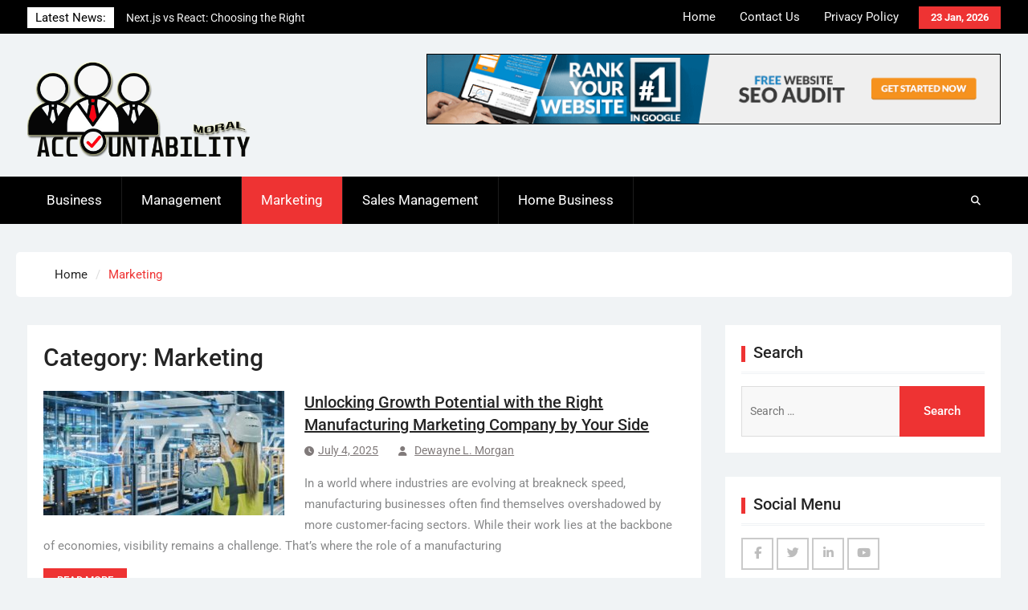

--- FILE ---
content_type: text/html; charset=UTF-8
request_url: https://moralaccountability.com/category/marketing/
body_size: 13659
content:
<!DOCTYPE html> <html dir="ltr" lang="en-US" prefix="og: https://ogp.me/ns#">
		<head>
			<meta charset="UTF-8">
		<meta name="viewport" content="width=device-width, initial-scale=1">
		<link rel="profile" href="http://gmpg.org/xfn/11">
		<link rel="pingback" href="https://moralaccountability.com/xmlrpc.php">
		
<title>Marketing - Moral Accountability</title>

		<!-- All in One SEO 4.9.3 - aioseo.com -->
	<meta name="robots" content="max-image-preview:large" />
	<link rel="canonical" href="https://moralaccountability.com/category/marketing/" />
	<link rel="next" href="https://moralaccountability.com/category/marketing/page/2/" />
	<meta name="generator" content="All in One SEO (AIOSEO) 4.9.3" />
		<script type="application/ld+json" class="aioseo-schema">
			{"@context":"https:\/\/schema.org","@graph":[{"@type":"BreadcrumbList","@id":"https:\/\/moralaccountability.com\/category\/marketing\/#breadcrumblist","itemListElement":[{"@type":"ListItem","@id":"https:\/\/moralaccountability.com#listItem","position":1,"name":"Home","item":"https:\/\/moralaccountability.com","nextItem":{"@type":"ListItem","@id":"https:\/\/moralaccountability.com\/category\/marketing\/#listItem","name":"Marketing"}},{"@type":"ListItem","@id":"https:\/\/moralaccountability.com\/category\/marketing\/#listItem","position":2,"name":"Marketing","previousItem":{"@type":"ListItem","@id":"https:\/\/moralaccountability.com#listItem","name":"Home"}}]},{"@type":"CollectionPage","@id":"https:\/\/moralaccountability.com\/category\/marketing\/#collectionpage","url":"https:\/\/moralaccountability.com\/category\/marketing\/","name":"Marketing - Moral Accountability","inLanguage":"en-US","isPartOf":{"@id":"https:\/\/moralaccountability.com\/#website"},"breadcrumb":{"@id":"https:\/\/moralaccountability.com\/category\/marketing\/#breadcrumblist"}},{"@type":"Organization","@id":"https:\/\/moralaccountability.com\/#organization","name":"Moral Accountability","description":"Business Blog","url":"https:\/\/moralaccountability.com\/","logo":{"@type":"ImageObject","url":"https:\/\/moralaccountability.com\/wp-content\/uploads\/2022\/06\/MORAL-ACCOUNTABILITY-Logo-1-e1654075718638.png","@id":"https:\/\/moralaccountability.com\/category\/marketing\/#organizationLogo","width":1000,"height":423},"image":{"@id":"https:\/\/moralaccountability.com\/category\/marketing\/#organizationLogo"}},{"@type":"WebSite","@id":"https:\/\/moralaccountability.com\/#website","url":"https:\/\/moralaccountability.com\/","name":"Moral Accountability","description":"Business Blog","inLanguage":"en-US","publisher":{"@id":"https:\/\/moralaccountability.com\/#organization"}}]}
		</script>
		<!-- All in One SEO -->

<link rel="alternate" type="application/rss+xml" title="Moral Accountability &raquo; Feed" href="https://moralaccountability.com/feed/" />
<link rel="alternate" type="application/rss+xml" title="Moral Accountability &raquo; Marketing Category Feed" href="https://moralaccountability.com/category/marketing/feed/" />
<style id='wp-img-auto-sizes-contain-inline-css' type='text/css'>
img:is([sizes=auto i],[sizes^="auto," i]){contain-intrinsic-size:3000px 1500px}
/*# sourceURL=wp-img-auto-sizes-contain-inline-css */
</style>

<style id='wp-emoji-styles-inline-css' type='text/css'>

	img.wp-smiley, img.emoji {
		display: inline !important;
		border: none !important;
		box-shadow: none !important;
		height: 1em !important;
		width: 1em !important;
		margin: 0 0.07em !important;
		vertical-align: -0.1em !important;
		background: none !important;
		padding: 0 !important;
	}
/*# sourceURL=wp-emoji-styles-inline-css */
</style>
<link rel='stylesheet' id='wp-block-library-css' href='https://moralaccountability.com/wp-includes/css/dist/block-library/style.min.css?ver=6.9' type='text/css' media='all' />
<style id='global-styles-inline-css' type='text/css'>
:root{--wp--preset--aspect-ratio--square: 1;--wp--preset--aspect-ratio--4-3: 4/3;--wp--preset--aspect-ratio--3-4: 3/4;--wp--preset--aspect-ratio--3-2: 3/2;--wp--preset--aspect-ratio--2-3: 2/3;--wp--preset--aspect-ratio--16-9: 16/9;--wp--preset--aspect-ratio--9-16: 9/16;--wp--preset--color--black: #111111;--wp--preset--color--cyan-bluish-gray: #abb8c3;--wp--preset--color--white: #ffffff;--wp--preset--color--pale-pink: #f78da7;--wp--preset--color--vivid-red: #cf2e2e;--wp--preset--color--luminous-vivid-orange: #ff6900;--wp--preset--color--luminous-vivid-amber: #fcb900;--wp--preset--color--light-green-cyan: #7bdcb5;--wp--preset--color--vivid-green-cyan: #00d084;--wp--preset--color--pale-cyan-blue: #8ed1fc;--wp--preset--color--vivid-cyan-blue: #0693e3;--wp--preset--color--vivid-purple: #9b51e0;--wp--preset--color--gray: #f4f4f4;--wp--preset--color--blue: 1b8be0;--wp--preset--color--orange: #ee3333;--wp--preset--gradient--vivid-cyan-blue-to-vivid-purple: linear-gradient(135deg,rgb(6,147,227) 0%,rgb(155,81,224) 100%);--wp--preset--gradient--light-green-cyan-to-vivid-green-cyan: linear-gradient(135deg,rgb(122,220,180) 0%,rgb(0,208,130) 100%);--wp--preset--gradient--luminous-vivid-amber-to-luminous-vivid-orange: linear-gradient(135deg,rgb(252,185,0) 0%,rgb(255,105,0) 100%);--wp--preset--gradient--luminous-vivid-orange-to-vivid-red: linear-gradient(135deg,rgb(255,105,0) 0%,rgb(207,46,46) 100%);--wp--preset--gradient--very-light-gray-to-cyan-bluish-gray: linear-gradient(135deg,rgb(238,238,238) 0%,rgb(169,184,195) 100%);--wp--preset--gradient--cool-to-warm-spectrum: linear-gradient(135deg,rgb(74,234,220) 0%,rgb(151,120,209) 20%,rgb(207,42,186) 40%,rgb(238,44,130) 60%,rgb(251,105,98) 80%,rgb(254,248,76) 100%);--wp--preset--gradient--blush-light-purple: linear-gradient(135deg,rgb(255,206,236) 0%,rgb(152,150,240) 100%);--wp--preset--gradient--blush-bordeaux: linear-gradient(135deg,rgb(254,205,165) 0%,rgb(254,45,45) 50%,rgb(107,0,62) 100%);--wp--preset--gradient--luminous-dusk: linear-gradient(135deg,rgb(255,203,112) 0%,rgb(199,81,192) 50%,rgb(65,88,208) 100%);--wp--preset--gradient--pale-ocean: linear-gradient(135deg,rgb(255,245,203) 0%,rgb(182,227,212) 50%,rgb(51,167,181) 100%);--wp--preset--gradient--electric-grass: linear-gradient(135deg,rgb(202,248,128) 0%,rgb(113,206,126) 100%);--wp--preset--gradient--midnight: linear-gradient(135deg,rgb(2,3,129) 0%,rgb(40,116,252) 100%);--wp--preset--font-size--small: 14px;--wp--preset--font-size--medium: 20px;--wp--preset--font-size--large: 42px;--wp--preset--font-size--x-large: 42px;--wp--preset--font-size--normal: 18px;--wp--preset--font-size--huge: 54px;--wp--preset--spacing--20: 0.44rem;--wp--preset--spacing--30: 0.67rem;--wp--preset--spacing--40: 1rem;--wp--preset--spacing--50: 1.5rem;--wp--preset--spacing--60: 2.25rem;--wp--preset--spacing--70: 3.38rem;--wp--preset--spacing--80: 5.06rem;--wp--preset--shadow--natural: 6px 6px 9px rgba(0, 0, 0, 0.2);--wp--preset--shadow--deep: 12px 12px 50px rgba(0, 0, 0, 0.4);--wp--preset--shadow--sharp: 6px 6px 0px rgba(0, 0, 0, 0.2);--wp--preset--shadow--outlined: 6px 6px 0px -3px rgb(255, 255, 255), 6px 6px rgb(0, 0, 0);--wp--preset--shadow--crisp: 6px 6px 0px rgb(0, 0, 0);}:where(.is-layout-flex){gap: 0.5em;}:where(.is-layout-grid){gap: 0.5em;}body .is-layout-flex{display: flex;}.is-layout-flex{flex-wrap: wrap;align-items: center;}.is-layout-flex > :is(*, div){margin: 0;}body .is-layout-grid{display: grid;}.is-layout-grid > :is(*, div){margin: 0;}:where(.wp-block-columns.is-layout-flex){gap: 2em;}:where(.wp-block-columns.is-layout-grid){gap: 2em;}:where(.wp-block-post-template.is-layout-flex){gap: 1.25em;}:where(.wp-block-post-template.is-layout-grid){gap: 1.25em;}.has-black-color{color: var(--wp--preset--color--black) !important;}.has-cyan-bluish-gray-color{color: var(--wp--preset--color--cyan-bluish-gray) !important;}.has-white-color{color: var(--wp--preset--color--white) !important;}.has-pale-pink-color{color: var(--wp--preset--color--pale-pink) !important;}.has-vivid-red-color{color: var(--wp--preset--color--vivid-red) !important;}.has-luminous-vivid-orange-color{color: var(--wp--preset--color--luminous-vivid-orange) !important;}.has-luminous-vivid-amber-color{color: var(--wp--preset--color--luminous-vivid-amber) !important;}.has-light-green-cyan-color{color: var(--wp--preset--color--light-green-cyan) !important;}.has-vivid-green-cyan-color{color: var(--wp--preset--color--vivid-green-cyan) !important;}.has-pale-cyan-blue-color{color: var(--wp--preset--color--pale-cyan-blue) !important;}.has-vivid-cyan-blue-color{color: var(--wp--preset--color--vivid-cyan-blue) !important;}.has-vivid-purple-color{color: var(--wp--preset--color--vivid-purple) !important;}.has-black-background-color{background-color: var(--wp--preset--color--black) !important;}.has-cyan-bluish-gray-background-color{background-color: var(--wp--preset--color--cyan-bluish-gray) !important;}.has-white-background-color{background-color: var(--wp--preset--color--white) !important;}.has-pale-pink-background-color{background-color: var(--wp--preset--color--pale-pink) !important;}.has-vivid-red-background-color{background-color: var(--wp--preset--color--vivid-red) !important;}.has-luminous-vivid-orange-background-color{background-color: var(--wp--preset--color--luminous-vivid-orange) !important;}.has-luminous-vivid-amber-background-color{background-color: var(--wp--preset--color--luminous-vivid-amber) !important;}.has-light-green-cyan-background-color{background-color: var(--wp--preset--color--light-green-cyan) !important;}.has-vivid-green-cyan-background-color{background-color: var(--wp--preset--color--vivid-green-cyan) !important;}.has-pale-cyan-blue-background-color{background-color: var(--wp--preset--color--pale-cyan-blue) !important;}.has-vivid-cyan-blue-background-color{background-color: var(--wp--preset--color--vivid-cyan-blue) !important;}.has-vivid-purple-background-color{background-color: var(--wp--preset--color--vivid-purple) !important;}.has-black-border-color{border-color: var(--wp--preset--color--black) !important;}.has-cyan-bluish-gray-border-color{border-color: var(--wp--preset--color--cyan-bluish-gray) !important;}.has-white-border-color{border-color: var(--wp--preset--color--white) !important;}.has-pale-pink-border-color{border-color: var(--wp--preset--color--pale-pink) !important;}.has-vivid-red-border-color{border-color: var(--wp--preset--color--vivid-red) !important;}.has-luminous-vivid-orange-border-color{border-color: var(--wp--preset--color--luminous-vivid-orange) !important;}.has-luminous-vivid-amber-border-color{border-color: var(--wp--preset--color--luminous-vivid-amber) !important;}.has-light-green-cyan-border-color{border-color: var(--wp--preset--color--light-green-cyan) !important;}.has-vivid-green-cyan-border-color{border-color: var(--wp--preset--color--vivid-green-cyan) !important;}.has-pale-cyan-blue-border-color{border-color: var(--wp--preset--color--pale-cyan-blue) !important;}.has-vivid-cyan-blue-border-color{border-color: var(--wp--preset--color--vivid-cyan-blue) !important;}.has-vivid-purple-border-color{border-color: var(--wp--preset--color--vivid-purple) !important;}.has-vivid-cyan-blue-to-vivid-purple-gradient-background{background: var(--wp--preset--gradient--vivid-cyan-blue-to-vivid-purple) !important;}.has-light-green-cyan-to-vivid-green-cyan-gradient-background{background: var(--wp--preset--gradient--light-green-cyan-to-vivid-green-cyan) !important;}.has-luminous-vivid-amber-to-luminous-vivid-orange-gradient-background{background: var(--wp--preset--gradient--luminous-vivid-amber-to-luminous-vivid-orange) !important;}.has-luminous-vivid-orange-to-vivid-red-gradient-background{background: var(--wp--preset--gradient--luminous-vivid-orange-to-vivid-red) !important;}.has-very-light-gray-to-cyan-bluish-gray-gradient-background{background: var(--wp--preset--gradient--very-light-gray-to-cyan-bluish-gray) !important;}.has-cool-to-warm-spectrum-gradient-background{background: var(--wp--preset--gradient--cool-to-warm-spectrum) !important;}.has-blush-light-purple-gradient-background{background: var(--wp--preset--gradient--blush-light-purple) !important;}.has-blush-bordeaux-gradient-background{background: var(--wp--preset--gradient--blush-bordeaux) !important;}.has-luminous-dusk-gradient-background{background: var(--wp--preset--gradient--luminous-dusk) !important;}.has-pale-ocean-gradient-background{background: var(--wp--preset--gradient--pale-ocean) !important;}.has-electric-grass-gradient-background{background: var(--wp--preset--gradient--electric-grass) !important;}.has-midnight-gradient-background{background: var(--wp--preset--gradient--midnight) !important;}.has-small-font-size{font-size: var(--wp--preset--font-size--small) !important;}.has-medium-font-size{font-size: var(--wp--preset--font-size--medium) !important;}.has-large-font-size{font-size: var(--wp--preset--font-size--large) !important;}.has-x-large-font-size{font-size: var(--wp--preset--font-size--x-large) !important;}
/*# sourceURL=global-styles-inline-css */
</style>

<style id='classic-theme-styles-inline-css' type='text/css'>
/*! This file is auto-generated */
.wp-block-button__link{color:#fff;background-color:#32373c;border-radius:9999px;box-shadow:none;text-decoration:none;padding:calc(.667em + 2px) calc(1.333em + 2px);font-size:1.125em}.wp-block-file__button{background:#32373c;color:#fff;text-decoration:none}
/*# sourceURL=/wp-includes/css/classic-themes.min.css */
</style>
<link rel='stylesheet' id='contact-form-7-css' href='https://moralaccountability.com/wp-content/plugins/contact-form-7/includes/css/styles.css?ver=6.1.4' type='text/css' media='all' />
<link rel='stylesheet' id='magazine-power-font-awesome-css' href='https://moralaccountability.com/wp-content/themes/magazine-power/third-party/font-awesome/css/all.min.css?ver=6.7.2' type='text/css' media='all' />
<link rel='stylesheet' id='magazine-power-google-fonts-css' href='https://moralaccountability.com/wp-content/fonts/d6aabfdd582335a777166a682dc92eeb.css?ver=1.0.3' type='text/css' media='all' />
<link rel='stylesheet' id='jquery-sidr-css' href='https://moralaccountability.com/wp-content/themes/magazine-power/third-party/sidr/css/jquery.sidr.dark.min.css?ver=2.2.1' type='text/css' media='all' />
<link rel='stylesheet' id='jquery-slick-css' href='https://moralaccountability.com/wp-content/themes/magazine-power/third-party/slick/slick.min.css?ver=1.8.1' type='text/css' media='all' />
<link rel='stylesheet' id='magazine-power-style-css' href='https://moralaccountability.com/wp-content/themes/magazine-power/style.css?ver=2.0.1' type='text/css' media='all' />
<link rel='stylesheet' id='magazine-power-block-style-css' href='https://moralaccountability.com/wp-content/themes/magazine-power/css/blocks.css?ver=20250625-105920' type='text/css' media='all' />
<script type="text/javascript" src="https://moralaccountability.com/wp-includes/js/jquery/jquery.min.js?ver=3.7.1" id="jquery-core-js"></script>
<script type="text/javascript" src="https://moralaccountability.com/wp-includes/js/jquery/jquery-migrate.min.js?ver=3.4.1" id="jquery-migrate-js"></script>
<link rel="https://api.w.org/" href="https://moralaccountability.com/wp-json/" /><link rel="alternate" title="JSON" type="application/json" href="https://moralaccountability.com/wp-json/wp/v2/categories/4" /><link rel="EditURI" type="application/rsd+xml" title="RSD" href="https://moralaccountability.com/xmlrpc.php?rsd" />
<link rel="icon" href="https://moralaccountability.com/wp-content/uploads/2022/06/cropped-to-do-list-32x32.png" sizes="32x32" />
<link rel="icon" href="https://moralaccountability.com/wp-content/uploads/2022/06/cropped-to-do-list-192x192.png" sizes="192x192" />
<link rel="apple-touch-icon" href="https://moralaccountability.com/wp-content/uploads/2022/06/cropped-to-do-list-180x180.png" />
<meta name="msapplication-TileImage" content="https://moralaccountability.com/wp-content/uploads/2022/06/cropped-to-do-list-270x270.png" />
</head>

<body class="archive category category-marketing category-4 wp-custom-logo wp-embed-responsive wp-theme-magazine-power group-blog global-layout-right-sidebar">
	
			<div id="page" class="hfeed site">
		<a class="skip-link screen-reader-text" href="#content">Skip to content</a>
				<div class="mobile-nav-wrap">
			<a id="mobile-trigger" href="#mob-menu"><i class="fas fa-bars"></i></a>
			<div id="mob-menu">
				<ul id="menu-primary-menu" class="menu"><li id="menu-item-102" class="menu-item menu-item-type-taxonomy menu-item-object-category menu-item-102"><a href="https://moralaccountability.com/category/business/">Business</a></li>
<li id="menu-item-103" class="menu-item menu-item-type-taxonomy menu-item-object-category menu-item-103"><a href="https://moralaccountability.com/category/management/">Management</a></li>
<li id="menu-item-104" class="menu-item menu-item-type-taxonomy menu-item-object-category current-menu-item menu-item-104"><a href="https://moralaccountability.com/category/marketing/" aria-current="page">Marketing</a></li>
<li id="menu-item-105" class="menu-item menu-item-type-taxonomy menu-item-object-category menu-item-105"><a href="https://moralaccountability.com/category/sales-management/">Sales Management</a></li>
<li id="menu-item-106" class="menu-item menu-item-type-taxonomy menu-item-object-category menu-item-106"><a href="https://moralaccountability.com/category/home-business/">Home Business</a></li>
</ul>			</div><!-- #mob-menu -->

							<a id="mobile-trigger2" href="#mob-menu2"><i class="fas fa-bars"></i></a>
				<div id="mob-menu2">
					<ul id="menu-top-menu" class="menu"><li id="menu-item-107" class="menu-item menu-item-type-post_type menu-item-object-page menu-item-home menu-item-107"><a href="https://moralaccountability.com/">Home</a></li>
<li id="menu-item-108" class="menu-item menu-item-type-post_type menu-item-object-page menu-item-108"><a href="https://moralaccountability.com/contact-us/">Contact Us</a></li>
<li id="menu-item-109" class="menu-item menu-item-type-post_type menu-item-object-page menu-item-109"><a href="https://moralaccountability.com/privacy-policy/">Privacy Policy</a></li>
</ul>				</div><!-- #mob-menu2 -->
					</div><!-- .mobile-nav-wrap -->
		
			<div id="tophead">
			<div class="container">

									<div class="head-date">
						23 Jan, 2026					</div><!-- .head-date -->
													<div id="top-nav">
						<nav class="top-navigation"><ul id="menu-top-menu-1" class="menu"><li class="menu-item menu-item-type-post_type menu-item-object-page menu-item-home menu-item-107"><a href="https://moralaccountability.com/">Home</a></li>
<li class="menu-item menu-item-type-post_type menu-item-object-page menu-item-108"><a href="https://moralaccountability.com/contact-us/">Contact Us</a></li>
<li class="menu-item menu-item-type-post_type menu-item-object-page menu-item-109"><a href="https://moralaccountability.com/privacy-policy/">Privacy Policy</a></li>
</ul></nav>					</div><!-- #top-nav -->
													<div class="top-news">
						<span class="top-news-title">
												Latest News:						</span>
								<div id="news-ticker">
			<div class="news-ticker-inner-wrap">
									<div class="list">
						<a href="https://moralaccountability.com/next-js-vs-react-choosing-the-right-framework-for-modern-web-apps/">Next.js vs React: Choosing the Right Framework for Modern Web Apps</a>
					</div>
									<div class="list">
						<a href="https://moralaccountability.com/tips-for-getting-the-most-out-of-solidworks-electrical-and-solidworks-simulation/">Tips for Getting the Most Out of SolidWorks Electrical and SolidWorks Simulation</a>
					</div>
									<div class="list">
						<a href="https://moralaccountability.com/do-you-need-an-acca-private-tutor-for-sbr-7-clear-triggers-to-say-yes/">Do You Need an ACCA Private Tutor for SBR? 7 Clear Triggers to Say Yes</a>
					</div>
							</div><!-- .news-ticker-inner-wrap -->
		</div><!-- #news-ticker -->
							</div><!-- .top-news -->
				

				


			</div><!-- .container -->
		</div><!-- #tophead -->
				<header id="masthead" class="site-header" role="banner"><div class="container"><div class="inner-wrapper">
						<div class="site-branding">

			<a href="https://moralaccountability.com/" class="custom-logo-link" rel="home"><img width="1000" height="423" src="https://moralaccountability.com/wp-content/uploads/2022/06/MORAL-ACCOUNTABILITY-Logo-1-e1654075718638.png" class="custom-logo" alt="Moral Accountability" decoding="async" fetchpriority="high" srcset="https://moralaccountability.com/wp-content/uploads/2022/06/MORAL-ACCOUNTABILITY-Logo-1-e1654075718638.png 1000w, https://moralaccountability.com/wp-content/uploads/2022/06/MORAL-ACCOUNTABILITY-Logo-1-e1654075718638-300x127.png 300w, https://moralaccountability.com/wp-content/uploads/2022/06/MORAL-ACCOUNTABILITY-Logo-1-e1654075718638-768x325.png 768w, https://moralaccountability.com/wp-content/uploads/2022/06/MORAL-ACCOUNTABILITY-Logo-1-e1654075718638-370x157.png 370w" sizes="(max-width: 1000px) 100vw, 1000px" /></a>
			
					</div><!-- .site-branding -->
		<div id="header-widget">
							<div id="header-right-widget-area">
					<aside id="text-3" class="widget widget_text">			<div class="textwidget"><p><img decoding="async" class="aligncenter wp-image-101 size-full" src="https://moralaccountability.com/wp-content/uploads/2022/02/port-gif72890-00018.gif" alt="" width="728" height="90" /></p>
</div>
		</aside>				</div><!-- #header-right-widget-area -->
					</div><!-- #header-ads -->
					</div> <!-- .inner-wrapper --></div><!-- .container --></header><!-- #masthead -->
				<div id="main-nav" class="clear-fix">
			<div class="main-nav-wrapper">
				<div class="container">
					<nav id="site-navigation" class="main-navigation" role="navigation">
						<div class="wrap-menu-content">
							<div class="menu-primary-menu-container"><ul id="primary-menu" class="menu"><li class="menu-item menu-item-type-taxonomy menu-item-object-category menu-item-102"><a href="https://moralaccountability.com/category/business/">Business</a></li>
<li class="menu-item menu-item-type-taxonomy menu-item-object-category menu-item-103"><a href="https://moralaccountability.com/category/management/">Management</a></li>
<li class="menu-item menu-item-type-taxonomy menu-item-object-category current-menu-item menu-item-104"><a href="https://moralaccountability.com/category/marketing/" aria-current="page">Marketing</a></li>
<li class="menu-item menu-item-type-taxonomy menu-item-object-category menu-item-105"><a href="https://moralaccountability.com/category/sales-management/">Sales Management</a></li>
<li class="menu-item menu-item-type-taxonomy menu-item-object-category menu-item-106"><a href="https://moralaccountability.com/category/home-business/">Home Business</a></li>
</ul></div>						</div><!-- .wrap-menu-content -->
					</nav><!-- #site-navigation -->

					<div class="header-search-box">
						<a href="#" class="search-icon"><i class="fas fa-search"></i></a>
						<div class="search-box-wrap">
							<form role="search" method="get" class="search-form" action="https://moralaccountability.com/">
				<label>
					<span class="screen-reader-text">Search for:</span>
					<input type="search" class="search-field" placeholder="Search &hellip;" value="" name="s" />
				</label>
				<input type="submit" class="search-submit" value="Search" />
			</form>						</div><!-- .search-box-wrap -->
					</div><!-- .header-search-box -->
				</div> <!-- .container -->
			</div> <!-- main-nav-wrapper -->
		</div> <!-- #main-nav -->
		
	<div id="breadcrumb"><div class="container"><div role="navigation" aria-label="Breadcrumbs" class="breadcrumb-trail breadcrumbs" itemprop="breadcrumb"><ul class="trail-items" itemscope itemtype="http://schema.org/BreadcrumbList"><meta name="numberOfItems" content="2" /><meta name="itemListOrder" content="Ascending" /><li itemprop="itemListElement" itemscope itemtype="http://schema.org/ListItem" class="trail-item trail-begin"><a href="https://moralaccountability.com/" rel="home" itemprop="item"><span itemprop="name">Home</span></a><meta itemprop="position" content="1" /></li><li itemprop="itemListElement" itemscope itemtype="http://schema.org/ListItem" class="trail-item trail-end"><span itemprop="item"><span itemprop="name">Marketing</span></span><meta itemprop="position" content="2" /></li></ul></div></div><!-- .container --></div><!-- #breadcrumb -->		<div id="content" class="site-content"><div class="container"><div class="inner-wrapper">
			
	<div id="primary" class="content-area">
		<main id="main" class="site-main" role="main">

		
			<header class="page-header">
				<h1 class="page-title">Category: <span>Marketing</span></h1>			</header><!-- .page-header -->

			
				
<article id="post-975" class="post-975 post type-post status-publish format-standard has-post-thumbnail hentry category-marketing">
	<div class="entry-content-wrapper">

														<a href="https://moralaccountability.com/unlocking-growth-potential-with-the-right-manufacturing/"><img width="300" height="155" src="https://moralaccountability.com/wp-content/uploads/2025/08/c-1-300x155.jpg" class="alignleft wp-post-image" alt="" decoding="async" srcset="https://moralaccountability.com/wp-content/uploads/2025/08/c-1-300x155.jpg 300w, https://moralaccountability.com/wp-content/uploads/2025/08/c-1-768x397.jpg 768w, https://moralaccountability.com/wp-content/uploads/2025/08/c-1-370x191.jpg 370w, https://moralaccountability.com/wp-content/uploads/2025/08/c-1.jpg 800w" sizes="(max-width: 300px) 100vw, 300px" /></a>
					
		<div class="entry-content">
			<header class="entry-header">
				<h2 class="entry-title"><a href="https://moralaccountability.com/unlocking-growth-potential-with-the-right-manufacturing/" rel="bookmark">Unlocking Growth Potential with the Right Manufacturing Marketing Company by Your Side</a></h2>								<div class="entry-meta">
					<span class="posted-on"><a href="https://moralaccountability.com/unlocking-growth-potential-with-the-right-manufacturing/" rel="bookmark"><time class="entry-date published" datetime="2025-07-04T13:21:02+00:00">July 4, 2025</time><time class="updated" datetime="2025-08-18T09:29:39+00:00">August 18, 2025</time></a></span><span class="byline"> <span class="author vcard"><a class="url fn n" href="https://moralaccountability.com/author/dewayne-l-morgan/">Dewayne L. Morgan</a></span></span>				</div><!-- .entry-meta -->
							</header><!-- .entry-header -->

							<p>In a world where industries are evolving at breakneck speed, manufacturing businesses often find themselves overshadowed by more customer-facing sectors. While their work lies at the backbone of economies, visibility remains a challenge. That’s where the role of a manufacturing <a href="https://moralaccountability.com/unlocking-growth-potential-with-the-right-manufacturing/" class="read-more">Read more</a></p>
			
			<footer class="entry-meta entry-footer">
				<span class="cat-links"><a href="https://moralaccountability.com/category/marketing/" rel="category tag">Marketing</a></span>			</footer><!-- .entry-footer -->

		</div><!-- .entry-content -->
	</div><!-- .entry-content-wrapper -->
</article><!-- #post-## -->

			
				
<article id="post-599" class="post-599 post type-post status-publish format-standard has-post-thumbnail hentry category-marketing">
	<div class="entry-content-wrapper">

														<a href="https://moralaccountability.com/5-benefits-of-taking-a-digital-marketing-course-when-joining-a-new-company/"><img width="300" height="169" src="https://moralaccountability.com/wp-content/uploads/2024/02/Paste-4-300x169.jpg" class="alignleft wp-post-image" alt="" decoding="async" srcset="https://moralaccountability.com/wp-content/uploads/2024/02/Paste-4-300x169.jpg 300w, https://moralaccountability.com/wp-content/uploads/2024/02/Paste-4-768x432.jpg 768w, https://moralaccountability.com/wp-content/uploads/2024/02/Paste-4-370x208.jpg 370w, https://moralaccountability.com/wp-content/uploads/2024/02/Paste-4.jpg 848w" sizes="(max-width: 300px) 100vw, 300px" /></a>
					
		<div class="entry-content">
			<header class="entry-header">
				<h2 class="entry-title"><a href="https://moralaccountability.com/5-benefits-of-taking-a-digital-marketing-course-when-joining-a-new-company/" rel="bookmark">5 Benefits of Taking a Digital Marketing Course When Joining a New Company</a></h2>								<div class="entry-meta">
					<span class="posted-on"><a href="https://moralaccountability.com/5-benefits-of-taking-a-digital-marketing-course-when-joining-a-new-company/" rel="bookmark"><time class="entry-date published updated" datetime="2024-02-26T07:31:11+00:00">February 26, 2024</time></a></span><span class="byline"> <span class="author vcard"><a class="url fn n" href="https://moralaccountability.com/author/admin/">admin</a></span></span>				</div><!-- .entry-meta -->
							</header><!-- .entry-header -->

							<p>Businesses demand digital marketers as they increasingly go digital. For new hires, taking a digital marketing course can change the game. Here are five persuasive reasons why it makes sense to enrol in Digital Marketing Courses in Pune before starting <a href="https://moralaccountability.com/5-benefits-of-taking-a-digital-marketing-course-when-joining-a-new-company/" class="read-more">Read more</a></p>
			
			<footer class="entry-meta entry-footer">
				<span class="cat-links"><a href="https://moralaccountability.com/category/marketing/" rel="category tag">Marketing</a></span>			</footer><!-- .entry-footer -->

		</div><!-- .entry-content -->
	</div><!-- .entry-content-wrapper -->
</article><!-- #post-## -->

			
				
<article id="post-454" class="post-454 post type-post status-publish format-standard has-post-thumbnail hentry category-marketing">
	<div class="entry-content-wrapper">

														<a href="https://moralaccountability.com/advantages-of-hiring-a-professional-web-design-company/"><img width="300" height="169" src="https://moralaccountability.com/wp-content/uploads/2023/08/c-1-300x169.jpg" class="alignleft wp-post-image" alt="" decoding="async" loading="lazy" srcset="https://moralaccountability.com/wp-content/uploads/2023/08/c-1-300x169.jpg 300w, https://moralaccountability.com/wp-content/uploads/2023/08/c-1-768x432.jpg 768w, https://moralaccountability.com/wp-content/uploads/2023/08/c-1-370x208.jpg 370w, https://moralaccountability.com/wp-content/uploads/2023/08/c-1.jpg 800w" sizes="auto, (max-width: 300px) 100vw, 300px" /></a>
					
		<div class="entry-content">
			<header class="entry-header">
				<h2 class="entry-title"><a href="https://moralaccountability.com/advantages-of-hiring-a-professional-web-design-company/" rel="bookmark">Advantages of Hiring a Professional Web Design Company</a></h2>								<div class="entry-meta">
					<span class="posted-on"><a href="https://moralaccountability.com/advantages-of-hiring-a-professional-web-design-company/" rel="bookmark"><time class="entry-date published updated" datetime="2023-08-07T12:19:59+00:00">August 7, 2023</time></a></span><span class="byline"> <span class="author vcard"><a class="url fn n" href="https://moralaccountability.com/author/dewayne-l-morgan/">Dewayne L. Morgan</a></span></span>				</div><!-- .entry-meta -->
							</header><!-- .entry-header -->

							<p>In today&#8217;s digital age, a visually appealing and user-friendly website is paramount for any business looking to succeed online. Hiring a professional web design company can offer numerous benefits, including increased visibility, improved customer experience, and higher conversion rates. Let&#8217;s <a href="https://moralaccountability.com/advantages-of-hiring-a-professional-web-design-company/" class="read-more">Read more</a></p>
			
			<footer class="entry-meta entry-footer">
				<span class="cat-links"><a href="https://moralaccountability.com/category/marketing/" rel="category tag">Marketing</a></span>			</footer><!-- .entry-footer -->

		</div><!-- .entry-content -->
	</div><!-- .entry-content-wrapper -->
</article><!-- #post-## -->

			
				
<article id="post-495" class="post-495 post type-post status-publish format-standard has-post-thumbnail hentry category-marketing">
	<div class="entry-content-wrapper">

														<a href="https://moralaccountability.com/creating-engaging-visual-content-for-sme-social-media/"><img width="240" height="300" src="https://moralaccountability.com/wp-content/uploads/2023/10/c-240x300.jpg" class="alignleft wp-post-image" alt="" decoding="async" loading="lazy" srcset="https://moralaccountability.com/wp-content/uploads/2023/10/c-240x300.jpg 240w, https://moralaccountability.com/wp-content/uploads/2023/10/c-768x960.jpg 768w, https://moralaccountability.com/wp-content/uploads/2023/10/c-200x250.jpg 200w, https://moralaccountability.com/wp-content/uploads/2023/10/c.jpg 800w" sizes="auto, (max-width: 240px) 100vw, 240px" /></a>
					
		<div class="entry-content">
			<header class="entry-header">
				<h2 class="entry-title"><a href="https://moralaccountability.com/creating-engaging-visual-content-for-sme-social-media/" rel="bookmark">Creating Engaging Visual Content for SME Social Media</a></h2>								<div class="entry-meta">
					<span class="posted-on"><a href="https://moralaccountability.com/creating-engaging-visual-content-for-sme-social-media/" rel="bookmark"><time class="entry-date published" datetime="2023-03-07T13:17:47+00:00">March 7, 2023</time><time class="updated" datetime="2023-10-09T13:24:25+00:00">October 9, 2023</time></a></span><span class="byline"> <span class="author vcard"><a class="url fn n" href="https://moralaccountability.com/author/dewayne-l-morgan/">Dewayne L. Morgan</a></span></span>				</div><!-- .entry-meta -->
							</header><!-- .entry-header -->

							<p>Introduction In the ever-evolving landscape of social media, captivating your audience&#8217;s attention is like capturing a fleeting moment. For Small and Medium-sized Enterprises (SMEs) in the UK, creating engaging visual content is the key to making a lasting impression and <a href="https://moralaccountability.com/creating-engaging-visual-content-for-sme-social-media/" class="read-more">Read more</a></p>
			
			<footer class="entry-meta entry-footer">
				<span class="cat-links"><a href="https://moralaccountability.com/category/marketing/" rel="category tag">Marketing</a></span>			</footer><!-- .entry-footer -->

		</div><!-- .entry-content -->
	</div><!-- .entry-content-wrapper -->
</article><!-- #post-## -->

			
				
<article id="post-256" class="post-256 post type-post status-publish format-standard has-post-thumbnail hentry category-marketing">
	<div class="entry-content-wrapper">

														<a href="https://moralaccountability.com/ultra-rugged-tablets-to-meet-the-requirements-of-all-users-and-applications/"><img width="300" height="300" src="https://moralaccountability.com/wp-content/uploads/2022/08/c-5-300x300.jpg" class="alignleft wp-post-image" alt="" decoding="async" loading="lazy" srcset="https://moralaccountability.com/wp-content/uploads/2022/08/c-5-300x300.jpg 300w, https://moralaccountability.com/wp-content/uploads/2022/08/c-5-150x150.jpg 150w, https://moralaccountability.com/wp-content/uploads/2022/08/c-5-768x768.jpg 768w, https://moralaccountability.com/wp-content/uploads/2022/08/c-5-250x250.jpg 250w, https://moralaccountability.com/wp-content/uploads/2022/08/c-5.jpg 800w" sizes="auto, (max-width: 300px) 100vw, 300px" /></a>
					
		<div class="entry-content">
			<header class="entry-header">
				<h2 class="entry-title"><a href="https://moralaccountability.com/ultra-rugged-tablets-to-meet-the-requirements-of-all-users-and-applications/" rel="bookmark">Ultra-Rugged Tablets to Meet the Requirements of all Users and Applications.</a></h2>								<div class="entry-meta">
					<span class="posted-on"><a href="https://moralaccountability.com/ultra-rugged-tablets-to-meet-the-requirements-of-all-users-and-applications/" rel="bookmark"><time class="entry-date published updated" datetime="2022-08-24T08:35:02+00:00">August 24, 2022</time></a></span><span class="byline"> <span class="author vcard"><a class="url fn n" href="https://moralaccountability.com/author/danny-white/">Danny White</a></span></span>				</div><!-- .entry-meta -->
							</header><!-- .entry-header -->

							<p>You&#8217;ve patiently awaited market reviews on some of the top rugged tablet computers that you believe would be the greatest fit for you for days while watching television and waiting impatiently. It&#8217;s possible that you were posing the incorrect queries <a href="https://moralaccountability.com/ultra-rugged-tablets-to-meet-the-requirements-of-all-users-and-applications/" class="read-more">Read more</a></p>
			
			<footer class="entry-meta entry-footer">
				<span class="cat-links"><a href="https://moralaccountability.com/category/marketing/" rel="category tag">Marketing</a></span>			</footer><!-- .entry-footer -->

		</div><!-- .entry-content -->
	</div><!-- .entry-content-wrapper -->
</article><!-- #post-## -->

			
				
<article id="post-247" class="post-247 post type-post status-publish format-standard has-post-thumbnail hentry category-marketing">
	<div class="entry-content-wrapper">

														<a href="https://moralaccountability.com/how-to-design-the-best-influencer-marketing-campaigns-in-india-for-small-businesses/"><img width="300" height="200" src="https://moralaccountability.com/wp-content/uploads/2022/08/Paste-44-300x200.jpg" class="alignleft wp-post-image" alt="" decoding="async" loading="lazy" srcset="https://moralaccountability.com/wp-content/uploads/2022/08/Paste-44-300x200.jpg 300w, https://moralaccountability.com/wp-content/uploads/2022/08/Paste-44-768x512.jpg 768w, https://moralaccountability.com/wp-content/uploads/2022/08/Paste-44-370x247.jpg 370w, https://moralaccountability.com/wp-content/uploads/2022/08/Paste-44.jpg 1000w" sizes="auto, (max-width: 300px) 100vw, 300px" /></a>
					
		<div class="entry-content">
			<header class="entry-header">
				<h2 class="entry-title"><a href="https://moralaccountability.com/how-to-design-the-best-influencer-marketing-campaigns-in-india-for-small-businesses/" rel="bookmark">How To Design The Best Influencer Marketing Campaigns In India For Small Businesses</a></h2>								<div class="entry-meta">
					<span class="posted-on"><a href="https://moralaccountability.com/how-to-design-the-best-influencer-marketing-campaigns-in-india-for-small-businesses/" rel="bookmark"><time class="entry-date published updated" datetime="2022-08-20T11:44:37+00:00">August 20, 2022</time></a></span><span class="byline"> <span class="author vcard"><a class="url fn n" href="https://moralaccountability.com/author/admin/">admin</a></span></span>				</div><!-- .entry-meta -->
							</header><!-- .entry-header -->

							<p>There is a good probability that you&#8217;ve previously attempted, or at least looked into, the conventional methods of promoting your company. Compared to the more current Internet and pay-per-click commercials preferred by online firms, TV, digital, and print advertising have <a href="https://moralaccountability.com/how-to-design-the-best-influencer-marketing-campaigns-in-india-for-small-businesses/" class="read-more">Read more</a></p>
			
			<footer class="entry-meta entry-footer">
				<span class="cat-links"><a href="https://moralaccountability.com/category/marketing/" rel="category tag">Marketing</a></span>			</footer><!-- .entry-footer -->

		</div><!-- .entry-content -->
	</div><!-- .entry-content-wrapper -->
</article><!-- #post-## -->

			
				
<article id="post-197" class="post-197 post type-post status-publish format-standard has-post-thumbnail hentry category-marketing">
	<div class="entry-content-wrapper">

														<a href="https://moralaccountability.com/essential-choices-for-the-best-digital-marketing-courses-you-can-opt-for/"><img width="300" height="168" src="https://moralaccountability.com/wp-content/uploads/2022/06/Paste-2-300x168.png" class="alignleft wp-post-image" alt="" decoding="async" loading="lazy" srcset="https://moralaccountability.com/wp-content/uploads/2022/06/Paste-2-300x168.png 300w, https://moralaccountability.com/wp-content/uploads/2022/06/Paste-2-370x207.png 370w, https://moralaccountability.com/wp-content/uploads/2022/06/Paste-2.png 750w" sizes="auto, (max-width: 300px) 100vw, 300px" /></a>
					
		<div class="entry-content">
			<header class="entry-header">
				<h2 class="entry-title"><a href="https://moralaccountability.com/essential-choices-for-the-best-digital-marketing-courses-you-can-opt-for/" rel="bookmark">Essential Choices for the Best Digital marketing Courses You can Opt for</a></h2>								<div class="entry-meta">
					<span class="posted-on"><a href="https://moralaccountability.com/essential-choices-for-the-best-digital-marketing-courses-you-can-opt-for/" rel="bookmark"><time class="entry-date published" datetime="2022-05-04T05:32:07+00:00">May 4, 2022</time><time class="updated" datetime="2022-07-25T10:35:56+00:00">July 25, 2022</time></a></span><span class="byline"> <span class="author vcard"><a class="url fn n" href="https://moralaccountability.com/author/admin/">admin</a></span></span>				</div><!-- .entry-meta -->
							</header><!-- .entry-header -->

							<p>Both the transmission of information and the reception of it have been revolutionised as a result of recent developments in technology and the adoption of those developments by enterprises. In addition, with the development of more reasonably priced cellphones, the <a href="https://moralaccountability.com/essential-choices-for-the-best-digital-marketing-courses-you-can-opt-for/" class="read-more">Read more</a></p>
			
			<footer class="entry-meta entry-footer">
				<span class="cat-links"><a href="https://moralaccountability.com/category/marketing/" rel="category tag">Marketing</a></span>			</footer><!-- .entry-footer -->

		</div><!-- .entry-content -->
	</div><!-- .entry-content-wrapper -->
</article><!-- #post-## -->

			
				
<article id="post-32" class="post-32 post type-post status-publish format-standard has-post-thumbnail hentry category-marketing tag-alongside tag-believed tag-business tag-dependent tag-inappropriate">
	<div class="entry-content-wrapper">

														<a href="https://moralaccountability.com/what-is-the-most-effective-way-to-market-your-business/"><img width="300" height="225" src="https://moralaccountability.com/wp-content/uploads/2021/09/c-300x225.jpg" class="alignleft wp-post-image" alt="" decoding="async" loading="lazy" srcset="https://moralaccountability.com/wp-content/uploads/2021/09/c-300x225.jpg 300w, https://moralaccountability.com/wp-content/uploads/2021/09/c-768x576.jpg 768w, https://moralaccountability.com/wp-content/uploads/2021/09/c-333x250.jpg 333w, https://moralaccountability.com/wp-content/uploads/2021/09/c.jpg 800w" sizes="auto, (max-width: 300px) 100vw, 300px" /></a>
					
		<div class="entry-content">
			<header class="entry-header">
				<h2 class="entry-title"><a href="https://moralaccountability.com/what-is-the-most-effective-way-to-market-your-business/" rel="bookmark">What Is The Most Effective Way To Market Your Business?</a></h2>								<div class="entry-meta">
					<span class="posted-on"><a href="https://moralaccountability.com/what-is-the-most-effective-way-to-market-your-business/" rel="bookmark"><time class="entry-date published" datetime="2021-05-24T09:48:08+00:00">May 24, 2021</time><time class="updated" datetime="2022-06-01T09:40:38+00:00">June 1, 2022</time></a></span><span class="byline"> <span class="author vcard"><a class="url fn n" href="https://moralaccountability.com/author/justin-n-hemby/">Justin N. Hemby</a></span></span>				</div><!-- .entry-meta -->
							</header><!-- .entry-header -->

							<p>Regardless of whether you are simply beginning in the business or are set up, publicizing is one of the most basic parts of your business to succeed. By and by, with such countless types of publicizing out there, it very <a href="https://moralaccountability.com/what-is-the-most-effective-way-to-market-your-business/" class="read-more">Read more</a></p>
			
			<footer class="entry-meta entry-footer">
				<span class="cat-links"><a href="https://moralaccountability.com/category/marketing/" rel="category tag">Marketing</a></span><span class="tags-links"><a href="https://moralaccountability.com/tag/alongside/" rel="tag">Alongside</a>, <a href="https://moralaccountability.com/tag/believed/" rel="tag">believed</a>, <a href="https://moralaccountability.com/tag/business/" rel="tag">business</a>, <a href="https://moralaccountability.com/tag/dependent/" rel="tag">dependent</a>, <a href="https://moralaccountability.com/tag/inappropriate/" rel="tag">inappropriate</a></span>			</footer><!-- .entry-footer -->

		</div><!-- .entry-content -->
	</div><!-- .entry-content-wrapper -->
</article><!-- #post-## -->

			
				
<article id="post-31" class="post-31 post type-post status-publish format-standard has-post-thumbnail hentry category-marketing tag-accommodating tag-administrations tag-e-pamphlet tag-frameworks tag-organization">
	<div class="entry-content-wrapper">

														<a href="https://moralaccountability.com/best-five-digital-marketing-strategies-for-lead-generation/"><img width="300" height="225" src="https://moralaccountability.com/wp-content/uploads/2021/09/c-1-300x225.jpg" class="alignleft wp-post-image" alt="" decoding="async" loading="lazy" srcset="https://moralaccountability.com/wp-content/uploads/2021/09/c-1-300x225.jpg 300w, https://moralaccountability.com/wp-content/uploads/2021/09/c-1-768x576.jpg 768w, https://moralaccountability.com/wp-content/uploads/2021/09/c-1-333x250.jpg 333w, https://moralaccountability.com/wp-content/uploads/2021/09/c-1.jpg 800w" sizes="auto, (max-width: 300px) 100vw, 300px" /></a>
					
		<div class="entry-content">
			<header class="entry-header">
				<h2 class="entry-title"><a href="https://moralaccountability.com/best-five-digital-marketing-strategies-for-lead-generation/" rel="bookmark">Best Five Digital Marketing Strategies for Lead Generation</a></h2>								<div class="entry-meta">
					<span class="posted-on"><a href="https://moralaccountability.com/best-five-digital-marketing-strategies-for-lead-generation/" rel="bookmark"><time class="entry-date published" datetime="2021-04-10T09:48:07+00:00">April 10, 2021</time><time class="updated" datetime="2023-07-01T13:38:04+00:00">July 1, 2023</time></a></span><span class="byline"> <span class="author vcard"><a class="url fn n" href="https://moralaccountability.com/author/maria-a-barron/">Maria A. Barron</a></span></span>				</div><!-- .entry-meta -->
							</header><!-- .entry-header -->

							<p>It tends to examination to distinguish which procedures will present to you the most leads, just as the ones that work best rely on your organization&#8217; necessities and brand. So how might you determine which will present to you the <a href="https://moralaccountability.com/best-five-digital-marketing-strategies-for-lead-generation/" class="read-more">Read more</a></p>
			
			<footer class="entry-meta entry-footer">
				<span class="cat-links"><a href="https://moralaccountability.com/category/marketing/" rel="category tag">Marketing</a></span><span class="tags-links"><a href="https://moralaccountability.com/tag/accommodating/" rel="tag">accommodating</a>, <a href="https://moralaccountability.com/tag/administrations/" rel="tag">administrations</a>, <a href="https://moralaccountability.com/tag/e-pamphlet/" rel="tag">e-pamphlet</a>, <a href="https://moralaccountability.com/tag/frameworks/" rel="tag">frameworks</a>, <a href="https://moralaccountability.com/tag/organization/" rel="tag">organization</a></span>			</footer><!-- .entry-footer -->

		</div><!-- .entry-content -->
	</div><!-- .entry-content-wrapper -->
</article><!-- #post-## -->

			
				
<article id="post-34" class="post-34 post type-post status-publish format-standard has-post-thumbnail hentry category-marketing tag-administrations tag-attempting tag-connecting tag-interest tag-objectives">
	<div class="entry-content-wrapper">

														<a href="https://moralaccountability.com/how-to-structure-a-successful-digital-marketing-plan/"><img width="300" height="225" src="https://moralaccountability.com/wp-content/uploads/2021/08/c-300x225.jpg" class="alignleft wp-post-image" alt="" decoding="async" loading="lazy" srcset="https://moralaccountability.com/wp-content/uploads/2021/08/c-300x225.jpg 300w, https://moralaccountability.com/wp-content/uploads/2021/08/c-768x576.jpg 768w, https://moralaccountability.com/wp-content/uploads/2021/08/c-333x250.jpg 333w, https://moralaccountability.com/wp-content/uploads/2021/08/c.jpg 800w" sizes="auto, (max-width: 300px) 100vw, 300px" /></a>
					
		<div class="entry-content">
			<header class="entry-header">
				<h2 class="entry-title"><a href="https://moralaccountability.com/how-to-structure-a-successful-digital-marketing-plan/" rel="bookmark">How to Structure a Successful Digital Marketing Plan?</a></h2>								<div class="entry-meta">
					<span class="posted-on"><a href="https://moralaccountability.com/how-to-structure-a-successful-digital-marketing-plan/" rel="bookmark"><time class="entry-date published" datetime="2021-03-19T09:48:09+00:00">March 19, 2021</time><time class="updated" datetime="2022-06-01T09:40:53+00:00">June 1, 2022</time></a></span><span class="byline"> <span class="author vcard"><a class="url fn n" href="https://moralaccountability.com/author/justin-n-hemby/">Justin N. Hemby</a></span></span>				</div><!-- .entry-meta -->
							</header><!-- .entry-header -->

							<p>Computerized advertising has been more fascinating than some other time. We are thankful to the presentation of online media, changing abilities to focus, expanding rivalry, fluctuating inclinations, financial difficulties, and the main increasing expenses &#8211; new clients are turning out <a href="https://moralaccountability.com/how-to-structure-a-successful-digital-marketing-plan/" class="read-more">Read more</a></p>
			
			<footer class="entry-meta entry-footer">
				<span class="cat-links"><a href="https://moralaccountability.com/category/marketing/" rel="category tag">Marketing</a></span><span class="tags-links"><a href="https://moralaccountability.com/tag/administrations/" rel="tag">administrations</a>, <a href="https://moralaccountability.com/tag/attempting/" rel="tag">attempting</a>, <a href="https://moralaccountability.com/tag/connecting/" rel="tag">connecting</a>, <a href="https://moralaccountability.com/tag/interest/" rel="tag">interest</a>, <a href="https://moralaccountability.com/tag/objectives/" rel="tag">objectives</a></span>			</footer><!-- .entry-footer -->

		</div><!-- .entry-content -->
	</div><!-- .entry-content-wrapper -->
</article><!-- #post-## -->

			
			
	<nav class="navigation pagination" aria-label="Posts pagination">
		<h2 class="screen-reader-text">Posts pagination</h2>
		<div class="nav-links"><span aria-current="page" class="page-numbers current">1</span>
<a class="page-numbers" href="https://moralaccountability.com/category/marketing/page/2/">2</a>
<a class="next page-numbers" href="https://moralaccountability.com/category/marketing/page/2/">Next</a></div>
	</nav>

		
		</main><!-- #main -->
	</div><!-- #primary -->


<div id="sidebar-primary" class="widget-area sidebar" role="complementary">

	<div class="sidebar-inner">
			<aside id="search-2" class="widget widget_search"><h2 class="widget-title"><span>Search</span></h2><form role="search" method="get" class="search-form" action="https://moralaccountability.com/">
				<label>
					<span class="screen-reader-text">Search for:</span>
					<input type="search" class="search-field" placeholder="Search &hellip;" value="" name="s" />
				</label>
				<input type="submit" class="search-submit" value="Search" />
			</form></aside><aside id="magazine-power-social-3" class="widget magazine_power_widget_social"><h2 class="widget-title"><span>Social Menu</span></h2><ul id="menu-social-menu" class="menu"><li id="menu-item-112" class="menu-item menu-item-type-custom menu-item-object-custom menu-item-112"><a href="http://facebook.com"><span class="screen-reader-text">Facebook</span></a></li>
<li id="menu-item-113" class="menu-item menu-item-type-custom menu-item-object-custom menu-item-113"><a href="http://twitter.com"><span class="screen-reader-text">Twitter</span></a></li>
<li id="menu-item-114" class="menu-item menu-item-type-custom menu-item-object-custom menu-item-114"><a href="http://linkedin.com"><span class="screen-reader-text">Linked IN</span></a></li>
<li id="menu-item-115" class="menu-item menu-item-type-custom menu-item-object-custom menu-item-115"><a href="http://youtube.com"><span class="screen-reader-text">YouTube</span></a></li>
</ul></aside><aside id="magazine-power-tabbed-3" class="widget magazine_power_widget_tabbed">			<div class="tabbed-container">
				<ul class="etabs">
					<li class="tab tab-popular"><a href="#tabbed-3-popular">Popular</a></li>
					<li class="tab tab-recent"><a href="#tabbed-3-recent">Recent</a></li>
					<li class="tab tab-comments"><a href="#tabbed-3-comments">Comments</a></li>
				</ul>
				<div id="tabbed-3-popular" class="tab-content">
					
			
				<ul class="news-list">
											<li class="news-item">
							<div class="news-thumb">
								<a class="news-item-thumb" href="https://moralaccountability.com/3-popular-stores-in-boston-to-find-quality-promotional-products/">
																																				<img src="https://moralaccountability.com/wp-content/uploads/2021/08/c-1-150x150.jpg" alt="3 Popular Stores in Boston to Find Quality Promotional Products" />
																									</a><!-- .news-item-thumb -->
							</div><!-- .news-thumb -->
							<div class="news-content">
								<h3><a href="https://moralaccountability.com/3-popular-stores-in-boston-to-find-quality-promotional-products/">3 Popular Stores in Boston to Find Quality Promotional Products</a></h3><span class="date">February 9, 2021</span>
							</div><!-- .news-content -->
						</li><!-- .news-item -->
											<li class="news-item">
							<div class="news-thumb">
								<a class="news-item-thumb" href="https://moralaccountability.com/assume-responsibility-for-a-mobile-device-with-management-help/">
																																				<img src="https://moralaccountability.com/wp-content/uploads/2021/07/c-150x150.jpg" alt="Assume Responsibility for a Mobile Device with Management Help" />
																									</a><!-- .news-item-thumb -->
							</div><!-- .news-thumb -->
							<div class="news-content">
								<h3><a href="https://moralaccountability.com/assume-responsibility-for-a-mobile-device-with-management-help/">Assume Responsibility for a Mobile Device with Management Help</a></h3><span class="date">February 24, 2021</span>
							</div><!-- .news-content -->
						</li><!-- .news-item -->
											<li class="news-item">
							<div class="news-thumb">
								<a class="news-item-thumb" href="https://moralaccountability.com/tips-of-making-wholesale-childrens-clothing-uk-profitable/">
																																				<img src="https://moralaccountability.com/wp-content/uploads/2021/07/c-1-150x150.jpg" alt="Tips Of Making Wholesale Children&#8217;s Clothing UK Profitable" />
																									</a><!-- .news-item-thumb -->
							</div><!-- .news-thumb -->
							<div class="news-content">
								<h3><a href="https://moralaccountability.com/tips-of-making-wholesale-childrens-clothing-uk-profitable/">Tips Of Making Wholesale Children&#8217;s Clothing UK Profitable</a></h3><span class="date">January 15, 2021</span>
							</div><!-- .news-content -->
						</li><!-- .news-item -->
											<li class="news-item">
							<div class="news-thumb">
								<a class="news-item-thumb" href="https://moralaccountability.com/having-clean-environments-makes-all-the-difference/">
																																				<img src="https://moralaccountability.com/wp-content/uploads/2021/05/c-1-150x150.jpg" alt="Having Clean Environments Makes All The Difference" />
																									</a><!-- .news-item-thumb -->
							</div><!-- .news-thumb -->
							<div class="news-content">
								<h3><a href="https://moralaccountability.com/having-clean-environments-makes-all-the-difference/">Having Clean Environments Makes All The Difference</a></h3><span class="date">January 18, 2021</span>
							</div><!-- .news-content -->
						</li><!-- .news-item -->
											<li class="news-item">
							<div class="news-thumb">
								<a class="news-item-thumb" href="https://moralaccountability.com/putting-resources-into-a-condo-in-edmonton/">
																																				<img src="https://moralaccountability.com/wp-content/uploads/2021/04/c-150x150.jpg" alt="Putting resources into a Condo in Edmonton" />
																									</a><!-- .news-item-thumb -->
							</div><!-- .news-thumb -->
							<div class="news-content">
								<h3><a href="https://moralaccountability.com/putting-resources-into-a-condo-in-edmonton/">Putting resources into a Condo in Edmonton</a></h3><span class="date">February 26, 2021</span>
							</div><!-- .news-content -->
						</li><!-- .news-item -->
									</ul><!-- .news-list -->

				
										</div>
				<div id="tabbed-3-recent" class="tab-content">
					
			
				<ul class="news-list">
											<li class="news-item">
							<div class="news-thumb">
								<a class="news-item-thumb" href="https://moralaccountability.com/next-js-vs-react-choosing-the-right-framework-for-modern-web-apps/">
																																				<img src="https://moralaccountability.com/wp-content/uploads/2025/11/Buzz-1-150x150.jpg" alt="Next.js vs React: Choosing the Right Framework for Modern Web Apps" />
																									</a><!-- .news-item-thumb -->
							</div><!-- .news-thumb -->
							<div class="news-content">
								<h3><a href="https://moralaccountability.com/next-js-vs-react-choosing-the-right-framework-for-modern-web-apps/">Next.js vs React: Choosing the Right Framework for Modern Web Apps</a></h3><span class="date">November 18, 2025</span>
							</div><!-- .news-content -->
						</li><!-- .news-item -->
											<li class="news-item">
							<div class="news-thumb">
								<a class="news-item-thumb" href="https://moralaccountability.com/tips-for-getting-the-most-out-of-solidworks-electrical-and-solidworks-simulation/">
																																				<img src="https://moralaccountability.com/wp-content/uploads/2025/10/Business-Buzz-150x150.jpg" alt="Tips for Getting the Most Out of SolidWorks Electrical and SolidWorks Simulation" />
																									</a><!-- .news-item-thumb -->
							</div><!-- .news-thumb -->
							<div class="news-content">
								<h3><a href="https://moralaccountability.com/tips-for-getting-the-most-out-of-solidworks-electrical-and-solidworks-simulation/">Tips for Getting the Most Out of SolidWorks Electrical and SolidWorks Simulation</a></h3><span class="date">October 10, 2025</span>
							</div><!-- .news-content -->
						</li><!-- .news-item -->
											<li class="news-item">
							<div class="news-thumb">
								<a class="news-item-thumb" href="https://moralaccountability.com/do-you-need-an-acca-private-tutor-for-sbr-7-clear-triggers-to-say-yes/">
																																				<img src="https://moralaccountability.com/wp-content/uploads/2025/08/Business-2-150x150.jpg" alt="Do You Need an ACCA Private Tutor for SBR? 7 Clear Triggers to Say Yes" />
																									</a><!-- .news-item-thumb -->
							</div><!-- .news-thumb -->
							<div class="news-content">
								<h3><a href="https://moralaccountability.com/do-you-need-an-acca-private-tutor-for-sbr-7-clear-triggers-to-say-yes/">Do You Need an ACCA Private Tutor for SBR? 7 Clear Triggers to Say Yes</a></h3><span class="date">August 26, 2025</span>
							</div><!-- .news-content -->
						</li><!-- .news-item -->
											<li class="news-item">
							<div class="news-thumb">
								<a class="news-item-thumb" href="https://moralaccountability.com/why-aca-track-is-the-best-solution-for-businesses/">
																																				<img src="https://moralaccountability.com/wp-content/uploads/2025/08/Businesses-150x150.jpg" alt="Why ACA-Track is the Best Solution for Businesses With Complex ACA Reporting Needs" />
																									</a><!-- .news-item-thumb -->
							</div><!-- .news-thumb -->
							<div class="news-content">
								<h3><a href="https://moralaccountability.com/why-aca-track-is-the-best-solution-for-businesses/">Why ACA-Track is the Best Solution for Businesses With Complex ACA Reporting Needs</a></h3><span class="date">August 18, 2025</span>
							</div><!-- .news-content -->
						</li><!-- .news-item -->
											<li class="news-item">
							<div class="news-thumb">
								<a class="news-item-thumb" href="https://moralaccountability.com/bring-out-the-beauty-professional-staining-services-for-wood-concrete/">
																																				<img src="https://moralaccountability.com/wp-content/uploads/2025/08/Buzz-150x150.jpg" alt="Bring Out the Beauty: Professional Staining Services for Wood &#038; Concrete" />
																									</a><!-- .news-item-thumb -->
							</div><!-- .news-thumb -->
							<div class="news-content">
								<h3><a href="https://moralaccountability.com/bring-out-the-beauty-professional-staining-services-for-wood-concrete/">Bring Out the Beauty: Professional Staining Services for Wood &#038; Concrete</a></h3><span class="date">August 10, 2025</span>
							</div><!-- .news-content -->
						</li><!-- .news-item -->
									</ul><!-- .news-list -->

				
										</div>
				<div id="tabbed-3-comments" class="tab-content">
					
										</div>
			</div><!-- .tabbed-container -->
			</aside><aside id="archives-2" class="widget widget_archive"><h2 class="widget-title"><span>Archives</span></h2>
			<ul>
					<li><a href='https://moralaccountability.com/2025/11/'>November 2025</a></li>
	<li><a href='https://moralaccountability.com/2025/10/'>October 2025</a></li>
	<li><a href='https://moralaccountability.com/2025/08/'>August 2025</a></li>
	<li><a href='https://moralaccountability.com/2025/07/'>July 2025</a></li>
	<li><a href='https://moralaccountability.com/2025/06/'>June 2025</a></li>
	<li><a href='https://moralaccountability.com/2025/05/'>May 2025</a></li>
	<li><a href='https://moralaccountability.com/2025/04/'>April 2025</a></li>
	<li><a href='https://moralaccountability.com/2025/03/'>March 2025</a></li>
	<li><a href='https://moralaccountability.com/2025/02/'>February 2025</a></li>
	<li><a href='https://moralaccountability.com/2025/01/'>January 2025</a></li>
	<li><a href='https://moralaccountability.com/2024/12/'>December 2024</a></li>
	<li><a href='https://moralaccountability.com/2024/11/'>November 2024</a></li>
	<li><a href='https://moralaccountability.com/2024/10/'>October 2024</a></li>
	<li><a href='https://moralaccountability.com/2024/09/'>September 2024</a></li>
	<li><a href='https://moralaccountability.com/2024/08/'>August 2024</a></li>
	<li><a href='https://moralaccountability.com/2024/07/'>July 2024</a></li>
	<li><a href='https://moralaccountability.com/2024/06/'>June 2024</a></li>
	<li><a href='https://moralaccountability.com/2024/05/'>May 2024</a></li>
	<li><a href='https://moralaccountability.com/2024/04/'>April 2024</a></li>
	<li><a href='https://moralaccountability.com/2024/03/'>March 2024</a></li>
	<li><a href='https://moralaccountability.com/2024/02/'>February 2024</a></li>
	<li><a href='https://moralaccountability.com/2024/01/'>January 2024</a></li>
	<li><a href='https://moralaccountability.com/2023/12/'>December 2023</a></li>
	<li><a href='https://moralaccountability.com/2023/11/'>November 2023</a></li>
	<li><a href='https://moralaccountability.com/2023/10/'>October 2023</a></li>
	<li><a href='https://moralaccountability.com/2023/09/'>September 2023</a></li>
	<li><a href='https://moralaccountability.com/2023/08/'>August 2023</a></li>
	<li><a href='https://moralaccountability.com/2023/07/'>July 2023</a></li>
	<li><a href='https://moralaccountability.com/2023/06/'>June 2023</a></li>
	<li><a href='https://moralaccountability.com/2023/05/'>May 2023</a></li>
	<li><a href='https://moralaccountability.com/2023/04/'>April 2023</a></li>
	<li><a href='https://moralaccountability.com/2023/03/'>March 2023</a></li>
	<li><a href='https://moralaccountability.com/2023/02/'>February 2023</a></li>
	<li><a href='https://moralaccountability.com/2023/01/'>January 2023</a></li>
	<li><a href='https://moralaccountability.com/2022/12/'>December 2022</a></li>
	<li><a href='https://moralaccountability.com/2022/11/'>November 2022</a></li>
	<li><a href='https://moralaccountability.com/2022/10/'>October 2022</a></li>
	<li><a href='https://moralaccountability.com/2022/09/'>September 2022</a></li>
	<li><a href='https://moralaccountability.com/2022/08/'>August 2022</a></li>
	<li><a href='https://moralaccountability.com/2022/07/'>July 2022</a></li>
	<li><a href='https://moralaccountability.com/2022/06/'>June 2022</a></li>
	<li><a href='https://moralaccountability.com/2022/05/'>May 2022</a></li>
	<li><a href='https://moralaccountability.com/2022/04/'>April 2022</a></li>
	<li><a href='https://moralaccountability.com/2022/03/'>March 2022</a></li>
	<li><a href='https://moralaccountability.com/2022/02/'>February 2022</a></li>
	<li><a href='https://moralaccountability.com/2021/12/'>December 2021</a></li>
	<li><a href='https://moralaccountability.com/2021/11/'>November 2021</a></li>
	<li><a href='https://moralaccountability.com/2021/10/'>October 2021</a></li>
	<li><a href='https://moralaccountability.com/2021/09/'>September 2021</a></li>
	<li><a href='https://moralaccountability.com/2021/08/'>August 2021</a></li>
	<li><a href='https://moralaccountability.com/2021/07/'>July 2021</a></li>
	<li><a href='https://moralaccountability.com/2021/06/'>June 2021</a></li>
	<li><a href='https://moralaccountability.com/2021/05/'>May 2021</a></li>
	<li><a href='https://moralaccountability.com/2021/04/'>April 2021</a></li>
	<li><a href='https://moralaccountability.com/2021/03/'>March 2021</a></li>
	<li><a href='https://moralaccountability.com/2021/02/'>February 2021</a></li>
	<li><a href='https://moralaccountability.com/2021/01/'>January 2021</a></li>
	<li><a href='https://moralaccountability.com/2018/09/'>September 2018</a></li>
			</ul>

			</aside><aside id="categories-2" class="widget widget_categories"><h2 class="widget-title"><span>Categories</span></h2>
			<ul>
					<li class="cat-item cat-item-148"><a href="https://moralaccountability.com/category/accounting/">Accounting</a>
</li>
	<li class="cat-item cat-item-2"><a href="https://moralaccountability.com/category/business/">Business</a>
</li>
	<li class="cat-item cat-item-175"><a href="https://moralaccountability.com/category/career/">Career</a>
</li>
	<li class="cat-item cat-item-150"><a href="https://moralaccountability.com/category/education/">Education</a>
</li>
	<li class="cat-item cat-item-1"><a href="https://moralaccountability.com/category/featured/">Featured</a>
</li>
	<li class="cat-item cat-item-108"><a href="https://moralaccountability.com/category/finance/">Finance</a>
</li>
	<li class="cat-item cat-item-6"><a href="https://moralaccountability.com/category/home-business/">Home Business</a>
</li>
	<li class="cat-item cat-item-117"><a href="https://moralaccountability.com/category/industry/">Industry</a>
</li>
	<li class="cat-item cat-item-118"><a href="https://moralaccountability.com/category/insurance/">Insurance</a>
</li>
	<li class="cat-item cat-item-156"><a href="https://moralaccountability.com/category/investment/">Investment</a>
</li>
	<li class="cat-item cat-item-3"><a href="https://moralaccountability.com/category/management/">Management</a>
</li>
	<li class="cat-item cat-item-4 current-cat"><a aria-current="page" href="https://moralaccountability.com/category/marketing/">Marketing</a>
</li>
	<li class="cat-item cat-item-5"><a href="https://moralaccountability.com/category/sales-management/">Sales Management</a>
</li>
	<li class="cat-item cat-item-149"><a href="https://moralaccountability.com/category/shop/">Shop</a>
</li>
			</ul>

			</aside><aside id="pages-2" class="widget widget_pages"><h2 class="widget-title"><span>Pages</span></h2>
			<ul>
				<li class="page_item page-item-94"><a href="https://moralaccountability.com/contact-us/">Contact Us</a></li>
<li class="page_item page-item-93"><a href="https://moralaccountability.com/">Home</a></li>
<li class="page_item page-item-95"><a href="https://moralaccountability.com/privacy-policy/">Privacy Policy</a></li>
			</ul>

			</aside><aside id="text-4" class="widget widget_text"><h2 class="widget-title"><span>Business &#038; Networking</span></h2>			<div class="textwidget"><p><img loading="lazy" decoding="async" class="aligncenter wp-image-100 size-full" src="https://moralaccountability.com/wp-content/uploads/2022/02/animated-gif-banner-ads-web-design-webdesign-design_78.gif" alt="" width="300" height="600" /></p>
</div>
		</aside>		</div><!-- .sidebar-inner -->
</div><!-- #sidebar-primary -->
		</div><!-- .inner-wrapper --></div><!-- .container --></div><!-- #content -->
		
	<div  id="footer-widgets" ><div class="container"><div class="inner-wrapper"><div class="footer-active-3 footer-widget-area">
		<aside id="recent-posts-3" class="widget widget_recent_entries">
		<h3 class="widget-title">Popular Business News</h3>
		<ul>
											<li>
					<a href="https://moralaccountability.com/next-js-vs-react-choosing-the-right-framework-for-modern-web-apps/">Next.js vs React: Choosing the Right Framework for Modern Web Apps</a>
									</li>
											<li>
					<a href="https://moralaccountability.com/tips-for-getting-the-most-out-of-solidworks-electrical-and-solidworks-simulation/">Tips for Getting the Most Out of SolidWorks Electrical and SolidWorks Simulation</a>
									</li>
											<li>
					<a href="https://moralaccountability.com/do-you-need-an-acca-private-tutor-for-sbr-7-clear-triggers-to-say-yes/">Do You Need an ACCA Private Tutor for SBR? 7 Clear Triggers to Say Yes</a>
									</li>
											<li>
					<a href="https://moralaccountability.com/why-aca-track-is-the-best-solution-for-businesses/">Why ACA-Track is the Best Solution for Businesses With Complex ACA Reporting Needs</a>
									</li>
											<li>
					<a href="https://moralaccountability.com/bring-out-the-beauty-professional-staining-services-for-wood-concrete/">Bring Out the Beauty: Professional Staining Services for Wood &#038; Concrete</a>
									</li>
					</ul>

		</aside></div><!-- .footer-widget-area --><div class="footer-active-3 footer-widget-area"><aside id="categories-4" class="widget widget_categories"><h3 class="widget-title">Categories</h3>
			<ul>
					<li class="cat-item cat-item-148"><a href="https://moralaccountability.com/category/accounting/">Accounting</a>
</li>
	<li class="cat-item cat-item-2"><a href="https://moralaccountability.com/category/business/">Business</a>
</li>
	<li class="cat-item cat-item-175"><a href="https://moralaccountability.com/category/career/">Career</a>
</li>
	<li class="cat-item cat-item-150"><a href="https://moralaccountability.com/category/education/">Education</a>
</li>
	<li class="cat-item cat-item-1"><a href="https://moralaccountability.com/category/featured/">Featured</a>
</li>
	<li class="cat-item cat-item-108"><a href="https://moralaccountability.com/category/finance/">Finance</a>
</li>
	<li class="cat-item cat-item-6"><a href="https://moralaccountability.com/category/home-business/">Home Business</a>
</li>
	<li class="cat-item cat-item-117"><a href="https://moralaccountability.com/category/industry/">Industry</a>
</li>
	<li class="cat-item cat-item-118"><a href="https://moralaccountability.com/category/insurance/">Insurance</a>
</li>
	<li class="cat-item cat-item-156"><a href="https://moralaccountability.com/category/investment/">Investment</a>
</li>
	<li class="cat-item cat-item-3"><a href="https://moralaccountability.com/category/management/">Management</a>
</li>
	<li class="cat-item cat-item-4 current-cat"><a aria-current="page" href="https://moralaccountability.com/category/marketing/">Marketing</a>
</li>
	<li class="cat-item cat-item-5"><a href="https://moralaccountability.com/category/sales-management/">Sales Management</a>
</li>
	<li class="cat-item cat-item-149"><a href="https://moralaccountability.com/category/shop/">Shop</a>
</li>
			</ul>

			</aside></div><!-- .footer-widget-area --><div class="footer-active-3 footer-widget-area"><aside id="pages-3" class="widget widget_pages"><h3 class="widget-title">Pages</h3>
			<ul>
				<li class="page_item page-item-94"><a href="https://moralaccountability.com/contact-us/">Contact Us</a></li>
<li class="page_item page-item-93"><a href="https://moralaccountability.com/">Home</a></li>
<li class="page_item page-item-95"><a href="https://moralaccountability.com/privacy-policy/">Privacy Policy</a></li>
			</ul>

			</aside><aside id="search-4" class="widget widget_search"><h3 class="widget-title">Search</h3><form role="search" method="get" class="search-form" action="https://moralaccountability.com/">
				<label>
					<span class="screen-reader-text">Search for:</span>
					<input type="search" class="search-field" placeholder="Search &hellip;" value="" name="s" />
				</label>
				<input type="submit" class="search-submit" value="Search" />
			</form></aside></div><!-- .footer-widget-area --></div><!-- .inner-wrapper --></div><!-- .container --></div>		<footer id="colophon" class="site-footer" role="contentinfo"><div class="container">
					<div class="colophon-inner colophon-grid-3">
							<div class="colophon-column">
					<div class="copyright">
						Copyright © All rights reserved | Moral Accountability 2022					</div><!-- .copyright -->
				</div><!-- .colophon-column -->
			
							<div class="colophon-column">
					<div id="footer-navigation" class="menu-primary-menu-container"><ul id="menu-primary-menu-1" class="menu"><li class="menu-item menu-item-type-taxonomy menu-item-object-category menu-item-102"><a href="https://moralaccountability.com/category/business/">Business</a></li>
<li class="menu-item menu-item-type-taxonomy menu-item-object-category menu-item-103"><a href="https://moralaccountability.com/category/management/">Management</a></li>
<li class="menu-item menu-item-type-taxonomy menu-item-object-category current-menu-item menu-item-104"><a href="https://moralaccountability.com/category/marketing/" aria-current="page">Marketing</a></li>
<li class="menu-item menu-item-type-taxonomy menu-item-object-category menu-item-105"><a href="https://moralaccountability.com/category/sales-management/">Sales Management</a></li>
<li class="menu-item menu-item-type-taxonomy menu-item-object-category menu-item-106"><a href="https://moralaccountability.com/category/home-business/">Home Business</a></li>
</ul></div>				</div><!-- .colophon-column -->
			
							<div class="colophon-column">
					<div class="site-info">
						Magazine Power by <a target="_blank" rel="designer" href="https://wenthemes.com/">WEN Themes</a>					</div><!-- .site-info -->
				</div><!-- .colophon-column -->
					</div><!-- .colophon-inner -->
					</div><!-- .container --></footer><!-- #colophon -->
		
		</div><!-- #page -->
		<a href="#page" class="scrollup" id="btn-scrollup"><i class="fas fa-angle-up"></i></a>
<script type="speculationrules">
{"prefetch":[{"source":"document","where":{"and":[{"href_matches":"/*"},{"not":{"href_matches":["/wp-*.php","/wp-admin/*","/wp-content/uploads/*","/wp-content/*","/wp-content/plugins/*","/wp-content/themes/magazine-power/*","/*\\?(.+)"]}},{"not":{"selector_matches":"a[rel~=\"nofollow\"]"}},{"not":{"selector_matches":".no-prefetch, .no-prefetch a"}}]},"eagerness":"conservative"}]}
</script>
<script type="text/javascript" src="https://moralaccountability.com/wp-includes/js/dist/hooks.min.js?ver=dd5603f07f9220ed27f1" id="wp-hooks-js"></script>
<script type="text/javascript" src="https://moralaccountability.com/wp-includes/js/dist/i18n.min.js?ver=c26c3dc7bed366793375" id="wp-i18n-js"></script>
<script type="text/javascript" id="wp-i18n-js-after">
/* <![CDATA[ */
wp.i18n.setLocaleData( { 'text direction\u0004ltr': [ 'ltr' ] } );
//# sourceURL=wp-i18n-js-after
/* ]]> */
</script>
<script type="text/javascript" src="https://moralaccountability.com/wp-content/plugins/contact-form-7/includes/swv/js/index.js?ver=6.1.4" id="swv-js"></script>
<script type="text/javascript" id="contact-form-7-js-before">
/* <![CDATA[ */
var wpcf7 = {
    "api": {
        "root": "https:\/\/moralaccountability.com\/wp-json\/",
        "namespace": "contact-form-7\/v1"
    },
    "cached": 1
};
//# sourceURL=contact-form-7-js-before
/* ]]> */
</script>
<script type="text/javascript" src="https://moralaccountability.com/wp-content/plugins/contact-form-7/includes/js/index.js?ver=6.1.4" id="contact-form-7-js"></script>
<script type="text/javascript" src="https://moralaccountability.com/wp-content/themes/magazine-power/js/skip-link-focus-fix.min.js?ver=20130115" id="magazine-power-skip-link-focus-fix-js"></script>
<script type="text/javascript" src="https://moralaccountability.com/wp-content/themes/magazine-power/third-party/sidr/js/jquery.sidr.min.js?ver=2.2.1" id="jquery-sidr-js"></script>
<script type="text/javascript" src="https://moralaccountability.com/wp-content/themes/magazine-power/third-party/easytabs/js/jquery.easytabs.min.js?ver=3.2.0" id="jquery-easytabs-js"></script>
<script type="text/javascript" src="https://moralaccountability.com/wp-content/themes/magazine-power/third-party/ticker/jquery.easy-ticker.min.js?ver=2.0" id="jquery-easy-ticker-js"></script>
<script type="text/javascript" src="https://moralaccountability.com/wp-content/themes/magazine-power/third-party/slick/slick.min.js?ver=1.8.1" id="jquery-slick-js"></script>
<script type="text/javascript" id="magazine-power-custom-js-extra">
/* <![CDATA[ */
var magazinePowerCustomOptions = {"go_to_top_status":"1"};
//# sourceURL=magazine-power-custom-js-extra
/* ]]> */
</script>
<script type="text/javascript" src="https://moralaccountability.com/wp-content/themes/magazine-power/js/custom.min.js?ver=1.0.2" id="magazine-power-custom-js"></script>
<script id="wp-emoji-settings" type="application/json">
{"baseUrl":"https://s.w.org/images/core/emoji/17.0.2/72x72/","ext":".png","svgUrl":"https://s.w.org/images/core/emoji/17.0.2/svg/","svgExt":".svg","source":{"concatemoji":"https://moralaccountability.com/wp-includes/js/wp-emoji-release.min.js?ver=6.9"}}
</script>
<script type="module">
/* <![CDATA[ */
/*! This file is auto-generated */
const a=JSON.parse(document.getElementById("wp-emoji-settings").textContent),o=(window._wpemojiSettings=a,"wpEmojiSettingsSupports"),s=["flag","emoji"];function i(e){try{var t={supportTests:e,timestamp:(new Date).valueOf()};sessionStorage.setItem(o,JSON.stringify(t))}catch(e){}}function c(e,t,n){e.clearRect(0,0,e.canvas.width,e.canvas.height),e.fillText(t,0,0);t=new Uint32Array(e.getImageData(0,0,e.canvas.width,e.canvas.height).data);e.clearRect(0,0,e.canvas.width,e.canvas.height),e.fillText(n,0,0);const a=new Uint32Array(e.getImageData(0,0,e.canvas.width,e.canvas.height).data);return t.every((e,t)=>e===a[t])}function p(e,t){e.clearRect(0,0,e.canvas.width,e.canvas.height),e.fillText(t,0,0);var n=e.getImageData(16,16,1,1);for(let e=0;e<n.data.length;e++)if(0!==n.data[e])return!1;return!0}function u(e,t,n,a){switch(t){case"flag":return n(e,"\ud83c\udff3\ufe0f\u200d\u26a7\ufe0f","\ud83c\udff3\ufe0f\u200b\u26a7\ufe0f")?!1:!n(e,"\ud83c\udde8\ud83c\uddf6","\ud83c\udde8\u200b\ud83c\uddf6")&&!n(e,"\ud83c\udff4\udb40\udc67\udb40\udc62\udb40\udc65\udb40\udc6e\udb40\udc67\udb40\udc7f","\ud83c\udff4\u200b\udb40\udc67\u200b\udb40\udc62\u200b\udb40\udc65\u200b\udb40\udc6e\u200b\udb40\udc67\u200b\udb40\udc7f");case"emoji":return!a(e,"\ud83e\u1fac8")}return!1}function f(e,t,n,a){let r;const o=(r="undefined"!=typeof WorkerGlobalScope&&self instanceof WorkerGlobalScope?new OffscreenCanvas(300,150):document.createElement("canvas")).getContext("2d",{willReadFrequently:!0}),s=(o.textBaseline="top",o.font="600 32px Arial",{});return e.forEach(e=>{s[e]=t(o,e,n,a)}),s}function r(e){var t=document.createElement("script");t.src=e,t.defer=!0,document.head.appendChild(t)}a.supports={everything:!0,everythingExceptFlag:!0},new Promise(t=>{let n=function(){try{var e=JSON.parse(sessionStorage.getItem(o));if("object"==typeof e&&"number"==typeof e.timestamp&&(new Date).valueOf()<e.timestamp+604800&&"object"==typeof e.supportTests)return e.supportTests}catch(e){}return null}();if(!n){if("undefined"!=typeof Worker&&"undefined"!=typeof OffscreenCanvas&&"undefined"!=typeof URL&&URL.createObjectURL&&"undefined"!=typeof Blob)try{var e="postMessage("+f.toString()+"("+[JSON.stringify(s),u.toString(),c.toString(),p.toString()].join(",")+"));",a=new Blob([e],{type:"text/javascript"});const r=new Worker(URL.createObjectURL(a),{name:"wpTestEmojiSupports"});return void(r.onmessage=e=>{i(n=e.data),r.terminate(),t(n)})}catch(e){}i(n=f(s,u,c,p))}t(n)}).then(e=>{for(const n in e)a.supports[n]=e[n],a.supports.everything=a.supports.everything&&a.supports[n],"flag"!==n&&(a.supports.everythingExceptFlag=a.supports.everythingExceptFlag&&a.supports[n]);var t;a.supports.everythingExceptFlag=a.supports.everythingExceptFlag&&!a.supports.flag,a.supports.everything||((t=a.source||{}).concatemoji?r(t.concatemoji):t.wpemoji&&t.twemoji&&(r(t.twemoji),r(t.wpemoji)))});
//# sourceURL=https://moralaccountability.com/wp-includes/js/wp-emoji-loader.min.js
/* ]]> */
</script>
</body>
</html>


<!-- Page cached by LiteSpeed Cache 7.7 on 2026-01-23 16:17:48 -->
<!--
Performance optimized by W3 Total Cache. Learn more: https://www.boldgrid.com/w3-total-cache/?utm_source=w3tc&utm_medium=footer_comment&utm_campaign=free_plugin

Object Caching 0/381 objects using APC
Page Caching using APC 
Database Caching 6/122 queries in 0.148 seconds using APC

Served from: moralaccountability.com @ 2026-01-23 16:17:48 by W3 Total Cache
-->